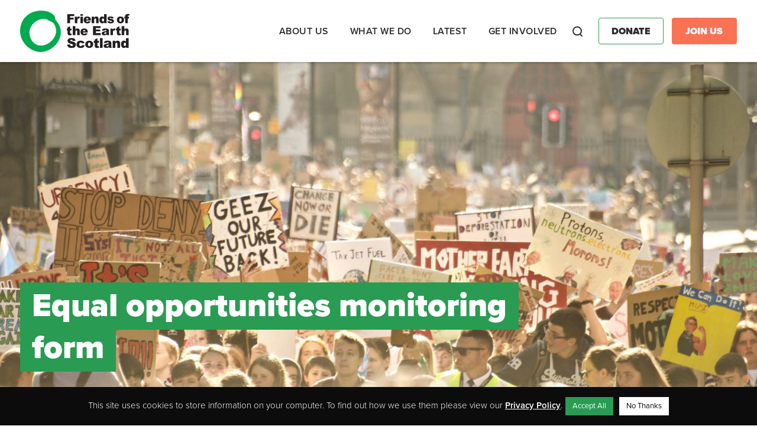

--- FILE ---
content_type: text/html; charset=UTF-8
request_url: https://foe.scot/resource/job-application-form/
body_size: 11305
content:
<!doctype html><html lang="en-GB" id="html"><head><meta charset="utf-8"><meta http-equiv="x-ua-compatible" content="ie=edge"><meta name="viewport" content="width=device-width, initial-scale=1"><meta name='robots' content='index, follow, max-image-preview:large, max-snippet:-1, max-video-preview:-1' /><link media="all" href="https://foe.scot/wp-content/cache/autoptimize/css/autoptimize_ce7f4fcd3ee0212473069f347b8bd31f.css" rel="stylesheet"><title>Equal opportunities monitoring form - Friends of the Earth Scotland</title><link rel="canonical" href="https://foe.scot/resource/job-application-form/" /><meta property="og:locale" content="en_GB" /><meta property="og:type" content="article" /><meta property="og:title" content="Equal opportunities monitoring form" /><meta property="og:description" content="Friends of the Earth Scotland job application form." /><meta property="og:url" content="https://foe.scot/resource/job-application-form/" /><meta property="og:site_name" content="Friends of the Earth Scotland" /><meta property="article:publisher" content="https://www.facebook.com/foescot/" /><meta property="article:modified_time" content="2024-05-24T08:43:58+00:00" /><meta property="og:image" content="https://foe.scot/wp-content/uploads/2018/01/1230x615-horizontal-FoES-logo.jpg" /><meta property="og:image:width" content="1230" /><meta property="og:image:height" content="615" /><meta property="og:image:type" content="image/jpeg" /><meta name="twitter:card" content="summary_large_image" /><meta name="twitter:site" content="@FoEScot" /><meta name="twitter:label1" content="Estimated reading time" /><meta name="twitter:data1" content="1 minute" /> <script type="application/ld+json" class="yoast-schema-graph">{"@context":"https://schema.org","@graph":[{"@type":"WebPage","@id":"https://foe.scot/resource/job-application-form/","url":"https://foe.scot/resource/job-application-form/","name":"Equal opportunities monitoring form - Friends of the Earth Scotland","isPartOf":{"@id":"https://foe.scot/#website"},"datePublished":"2021-07-27T10:46:54+00:00","dateModified":"2024-05-24T08:43:58+00:00","breadcrumb":{"@id":"https://foe.scot/resource/job-application-form/#breadcrumb"},"inLanguage":"en-GB","potentialAction":[{"@type":"ReadAction","target":["https://foe.scot/resource/job-application-form/"]}]},{"@type":"BreadcrumbList","@id":"https://foe.scot/resource/job-application-form/#breadcrumb","itemListElement":[{"@type":"ListItem","position":1,"name":"Home","item":"https://foe.scot/"},{"@type":"ListItem","position":2,"name":"Resources","item":"https://foe.scot/resource/"},{"@type":"ListItem","position":3,"name":"Equal opportunities monitoring form"}]},{"@type":"WebSite","@id":"https://foe.scot/#website","url":"https://foe.scot/","name":"Friends of the Earth Scotland","description":"Scotland’s leading environmental campaigns organisation","publisher":{"@id":"https://foe.scot/#organization"},"potentialAction":[{"@type":"SearchAction","target":{"@type":"EntryPoint","urlTemplate":"https://foe.scot/?s={search_term_string}"},"query-input":{"@type":"PropertyValueSpecification","valueRequired":true,"valueName":"search_term_string"}}],"inLanguage":"en-GB"},{"@type":"Organization","@id":"https://foe.scot/#organization","name":"Friends of the Earth Scotland","url":"https://foe.scot/","logo":{"@type":"ImageObject","inLanguage":"en-GB","@id":"https://foe.scot/#/schema/logo/image/","url":"https://foe.scot/wp-content/uploads/2022/06/FoES-Logo-Torn-Edge-Landscape-2.png","contentUrl":"https://foe.scot/wp-content/uploads/2022/06/FoES-Logo-Torn-Edge-Landscape-2.png","width":1772,"height":869,"caption":"Friends of the Earth Scotland"},"image":{"@id":"https://foe.scot/#/schema/logo/image/"},"sameAs":["https://www.facebook.com/foescot/","https://x.com/FoEScot","https://www.youtube.com/user/FriendsofEarthScot","https://www.instagram.com/foescot/"]}]}</script> <link rel='dns-prefetch' href='//use.fontawesome.com' /><link rel='stylesheet' id='font-awesome-official-css' href='https://use.fontawesome.com/releases/v5.15.4/css/all.css' type='text/css' media='all' integrity="sha384-DyZ88mC6Up2uqS4h/KRgHuoeGwBcD4Ng9SiP4dIRy0EXTlnuz47vAwmeGwVChigm" crossorigin="anonymous" /><link rel='stylesheet' id='font-awesome-official-v4shim-css' href='https://use.fontawesome.com/releases/v5.15.4/css/v4-shims.css' type='text/css' media='all' integrity="sha384-Vq76wejb3QJM4nDatBa5rUOve+9gkegsjCebvV/9fvXlGWo4HCMR4cJZjjcF6Viv" crossorigin="anonymous" /> <script type="text/javascript" src="https://foe.scot/wp-includes/js/jquery/jquery.min.js?ver=3.7.1" id="jquery-core-js"></script> <script defer type="text/javascript" src="https://foe.scot/wp-includes/js/jquery/jquery-migrate.min.js?ver=3.4.1" id="jquery-migrate-js"></script> <script defer id="cookie-law-info-js-extra" src="[data-uri]"></script> <script defer type="text/javascript" src="https://foe.scot/wp-content/cache/autoptimize/js/autoptimize_single_c5592a6fda4d0b779f56db2d5ddac010.js?ver=3.3.9.1" id="cookie-law-info-js"></script> <script defer type="text/javascript" src="https://foe.scot/wp-content/plugins/responsive-lightbox/assets/dompurify/purify.min.js?ver=3.3.1" id="dompurify-js"></script> <script defer id="responsive-lightbox-sanitizer-js-before" src="[data-uri]"></script> <script defer type="text/javascript" src="https://foe.scot/wp-content/cache/autoptimize/js/autoptimize_single_e35fd128ca447dd5f245aa4cfb8bdc2a.js?ver=2.6.1" id="responsive-lightbox-sanitizer-js"></script> <script defer type="text/javascript" src="https://foe.scot/wp-content/plugins/responsive-lightbox/assets/swipebox/jquery.swipebox.min.js?ver=1.5.2" id="responsive-lightbox-swipebox-js"></script> <script defer type="text/javascript" src="https://foe.scot/wp-includes/js/underscore.min.js?ver=1.13.7" id="underscore-js"></script> <script defer type="text/javascript" src="https://foe.scot/wp-content/plugins/responsive-lightbox/assets/infinitescroll/infinite-scroll.pkgd.min.js?ver=4.0.1" id="responsive-lightbox-infinite-scroll-js"></script> <script defer id="responsive-lightbox-js-before" src="[data-uri]"></script> <script defer type="text/javascript" src="https://foe.scot/wp-content/cache/autoptimize/js/autoptimize_single_67007b337fb549bca11aa96070e5349a.js?ver=2.6.1" id="responsive-lightbox-js"></script> <link rel="https://api.w.org/" href="https://foe.scot/wp-json/" /><link rel="alternate" title="JSON" type="application/json" href="https://foe.scot/wp-json/wp/v2/resource/18477" /><link rel="EditURI" type="application/rsd+xml" title="RSD" href="https://foe.scot/xmlrpc.php?rsd" /><meta name="generator" content="WordPress 6.8.3" /><link rel='shortlink' href='https://foe.scot/?p=18477' /><link rel="alternate" title="oEmbed (JSON)" type="application/json+oembed" href="https://foe.scot/wp-json/oembed/1.0/embed?url=https%3A%2F%2Ffoe.scot%2Fresource%2Fjob-application-form%2F" /><link rel="alternate" title="oEmbed (XML)" type="text/xml+oembed" href="https://foe.scot/wp-json/oembed/1.0/embed?url=https%3A%2F%2Ffoe.scot%2Fresource%2Fjob-application-form%2F&#038;format=xml" />  <script type="text/plain" data-cli-class="cli-blocker-script"  data-cli-script-type="non-necessary" data-cli-block="true"  data-cli-element-position="head">!function(f,b,e,v,n,t,s){if(f.fbq)return;n=f.fbq=function(){n.callMethod?
n.callMethod.apply(n,arguments):n.queue.push(arguments)};if(!f._fbq)f._fbq=n;
n.push=n;n.loaded=!0;n.version='2.0';n.queue=[];t=b.createElement(e);t.async=!0;
t.src=v;s=b.getElementsByTagName(e)[0];s.parentNode.insertBefore(t,s)}(window,
document,'script','https://connect.facebook.net/en_US/fbevents.js?v=next');</script>  <script type="text/plain" data-cli-class="cli-blocker-script"  data-cli-script-type="non-necessary" data-cli-block="true"  data-cli-element-position="head">var url = window.location.origin + '?ob=open-bridge';
        fbq('set', 'openbridge', '459548597963543', url);</script> <script type="text/plain" data-cli-class="cli-blocker-script"  data-cli-script-type="non-necessary" data-cli-block="true"  data-cli-element-position="head">fbq('init', '459548597963543', {}, {
    "agent": "wordpress-6.8.3-3.0.13"
})</script><script type="text/plain" data-cli-class="cli-blocker-script"  data-cli-script-type="non-necessary" data-cli-block="true"  data-cli-element-position="head">fbq('track', 'PageView', []);</script>  <noscript> <img height="1" width="1" style="display:none" alt="fbpx"
src="https://www.facebook.com/tr?id=459548597963543&ev=PageView&noscript=1" /> </noscript><link rel="icon" href="https://foe.scot/wp-content/uploads/2018/01/cropped-2-32x32.jpg" sizes="32x32" /><link rel="icon" href="https://foe.scot/wp-content/uploads/2018/01/cropped-2-192x192.jpg" sizes="192x192" /><link rel="apple-touch-icon" href="https://foe.scot/wp-content/uploads/2018/01/cropped-2-180x180.jpg" /><meta name="msapplication-TileImage" content="https://foe.scot/wp-content/uploads/2018/01/cropped-2-270x270.jpg" /><link rel="stylesheet" href="https://use.typekit.net/skn5pao.css"><link rel="stylesheet" href="https://kit.fontawesome.com/c68b639a3c.css" crossorigin="anonymous">  <script defer src="[data-uri]"></script> <meta name="google-site-verification" content="Jo5eVM0BqrJNThQhHTfGhb6mG2eQu8FswjGTVQtamc4" /></head>  <script defer src="https://www.googletagmanager.com/gtag/js?id=G-8W5QZ090L7"></script> <script defer src="[data-uri]"></script> <body data-rsssl=1 class="wp-singular resource-template-default single single-resource postid-18477 wp-theme-friendly job-application-form sidebar-primary"> <noscript><iframe src="https://www.googletagmanager.com/ns.html?id=GTM-TKGZ8JS" height="0" width="0" style="display:none;visibility:hidden"></iframe></noscript> <noscript><iframe src="https://www.googletagmanager.com/ns.html?id=GTM-TTRHMCV9" height="0" width="0" style="display:none;visibility:hidden"></iframe></noscript> <!--[if IE]><div class="alert alert-warning"> You are using an <strong>outdated</strong> browser. Please <a href="http://browsehappy.com/">upgrade your browser</a> to improve your experience.</div> <![endif]--><header class="banner"><div class="container"><div class="header-row"><div class="branding"> <a class="brand" href="https://foe.scot/"> <img src="https://foe.scot/wp-content/themes/friendly/dist/images/foes-logo-colour.svg" /> </a></div><div class="navigation"><nav class="nav-primary"><div class="menu-primary-navigation-container"><ul id="menu-primary-navigation" class="nav"><li id="menu-item-21766" class="menu-item menu-item-type-post_type menu-item-object-page menu-item-has-children menu-item-21766"><a href="https://foe.scot/about-us/">About us</a><ul class="sub-menu"><li id="menu-item-21465" class="menu-item menu-item-type-custom menu-item-object-custom menu-item-has-children menu-item-21465"><a href="#">Who we are</a><ul class="sub-menu"><li id="menu-item-21457" class="menu-item menu-item-type-post_type menu-item-object-page menu-item-21457"><a href="https://foe.scot/about-us/our-history/">History</a></li><li id="menu-item-21459" class="menu-item menu-item-type-post_type menu-item-object-page menu-item-21459"><a href="https://foe.scot/about-us/our-successes/">Campaign Wins</a></li><li id="menu-item-21458" class="menu-item menu-item-type-post_type menu-item-object-page menu-item-21458"><a href="https://foe.scot/about-us/our-people/">Our People</a></li><li id="menu-item-21619" class="menu-item menu-item-type-post_type menu-item-object-page menu-item-21619"><a href="https://foe.scot/jobs/">Jobs</a></li><li id="menu-item-21620" class="menu-item menu-item-type-post_type menu-item-object-page menu-item-21620"><a href="https://foe.scot/contact-us/">Contact Us</a></li></ul></li></ul></li><li id="menu-item-21767" class="menu-item menu-item-type-post_type menu-item-object-page menu-item-has-children menu-item-21767"><a href="https://foe.scot/what-we-do/">What we do</a><ul class="sub-menu"><li id="menu-item-21460" class="menu-item menu-item-type-custom menu-item-object-custom menu-item-has-children menu-item-21460"><a href="#">Our Campaigns</a><ul class="sub-menu"><li id="menu-item-22949" class="menu-item menu-item-type-post_type menu-item-object-campaign menu-item-22949"><a href="https://foe.scot/campaign/transport-air-pollution/">Air Pollution &#038; Transport</a></li><li id="menu-item-22932" class="menu-item menu-item-type-post_type menu-item-object-campaign menu-item-22932"><a href="https://foe.scot/campaign/carbon-capture-storage-hydrogen-beccs/">Carbon Capture &#038; Hydrogen</a></li><li id="menu-item-22930" class="menu-item menu-item-type-post_type menu-item-object-campaign menu-item-22930"><a href="https://foe.scot/campaign/circular-economy/">Circular Economy</a></li><li id="menu-item-22944" class="menu-item menu-item-type-post_type menu-item-object-campaign menu-item-22944"><a href="https://foe.scot/campaign/climate-action-2/">Climate Action</a></li><li id="menu-item-22946" class="menu-item menu-item-type-post_type menu-item-object-campaign menu-item-22946"><a href="https://foe.scot/campaign/environmental-rights/">Environmental Rights</a></li><li id="menu-item-22945" class="menu-item menu-item-type-post_type menu-item-object-campaign menu-item-22945"><a href="https://foe.scot/campaign/fossil-fuel-divestment/">Divestment</a></li><li id="menu-item-22948" class="menu-item menu-item-type-post_type menu-item-object-campaign menu-item-22948"><a href="https://foe.scot/campaign/just-transition/">Just Transition</a></li><li id="menu-item-22929" class="menu-item menu-item-type-post_type menu-item-object-campaign menu-item-22929"><a href="https://foe.scot/campaign/no-more-oil-and-gas/">No New Oil &#038; Gas</a></li><li id="menu-item-27273" class="menu-item menu-item-type-post_type menu-item-object-campaign menu-item-27273"><a href="https://foe.scot/campaign/no-new-peterhead-gas/">Stop New Gas Power at Peterhead</a></li></ul></li></ul></li><li id="menu-item-21768" class="menu-item menu-item-type-post_type menu-item-object-page menu-item-has-children menu-item-21768"><a href="https://foe.scot/latest/">Latest</a><ul class="sub-menu"><li id="menu-item-21633" class="menu-item menu-item-type-custom menu-item-object-custom menu-item-has-children menu-item-21633"><a href="#">Latest</a><ul class="sub-menu"><li id="menu-item-21463" class="menu-item menu-item-type-post_type menu-item-object-page menu-item-21463"><a href="https://foe.scot/blog/">Blog</a></li><li id="menu-item-21630" class="menu-item menu-item-type-custom menu-item-object-custom menu-item-21630"><a href="https://foescotland.nationbuilder.com/">Take Action Now</a></li><li id="menu-item-21631" class="menu-item menu-item-type-custom menu-item-object-custom menu-item-21631"><a href="/press-release/">Press Releases</a></li><li id="menu-item-21632" class="menu-item menu-item-type-post_type menu-item-object-page menu-item-21632"><a href="https://foe.scot/jobs/">Jobs</a></li></ul></li><li id="menu-item-21634" class="menu-item menu-item-type-custom menu-item-object-custom menu-item-has-children menu-item-21634"><a href="#">In-Depth</a><ul class="sub-menu"><li id="menu-item-21635" class="menu-item menu-item-type-custom menu-item-object-custom menu-item-21635"><a href="/resource/?topic=&#038;rt=reports-and-publications&#038;yr=">Reports &#038; Publications</a></li><li id="menu-item-21636" class="menu-item menu-item-type-custom menu-item-object-custom menu-item-21636"><a href="/resource/">Resources</a></li><li id="menu-item-21637" class="menu-item menu-item-type-custom menu-item-object-custom menu-item-21637"><a href="/resource/?topic=&#038;rt=annual-review&#038;yr=">Annual Report</a></li></ul></li></ul></li><li id="menu-item-21769" class="menu-item menu-item-type-post_type menu-item-object-page menu-item-has-children menu-item-21769"><a href="https://foe.scot/take-part/">Get Involved</a><ul class="sub-menu"><li id="menu-item-21639" class="menu-item menu-item-type-custom menu-item-object-custom menu-item-has-children menu-item-21639"><a href="#">Support Us</a><ul class="sub-menu"><li id="menu-item-23950" class="menu-item menu-item-type-custom menu-item-object-custom menu-item-23950"><a href="https://act.foe.scot/membership">Become a member</a></li><li id="menu-item-23949" class="menu-item menu-item-type-custom menu-item-object-custom menu-item-23949"><a href="https://act.foe.scot/donate">Donate</a></li><li id="menu-item-21640" class="menu-item menu-item-type-post_type menu-item-object-page menu-item-21640"><a href="https://foe.scot/get-involved/welcome-to-the-best-fundraising-team-on-the-planet/">Fundraise for Us</a></li><li id="menu-item-21644" class="menu-item menu-item-type-post_type menu-item-object-page menu-item-21644"><a href="https://foe.scot/donate/fundraising-guarantee/">Fundraising Guarantee</a></li></ul></li><li id="menu-item-21645" class="menu-item menu-item-type-custom menu-item-object-custom menu-item-has-children menu-item-21645"><a href="#">Get Involved</a><ul class="sub-menu"><li id="menu-item-21629" class="menu-item menu-item-type-custom menu-item-object-custom menu-item-21629"><a href="/events/">Events</a></li><li id="menu-item-21468" class="menu-item menu-item-type-post_type menu-item-object-page menu-item-21468"><a href="https://foe.scot/get-involved/local-groups/">Local Groups</a></li><li id="menu-item-21622" class="menu-item menu-item-type-post_type menu-item-object-page menu-item-21622"><a href="https://foe.scot/get-involved/young-friends-earth-scotland/">Young FoE Scotland</a></li><li id="menu-item-21646" class="menu-item menu-item-type-custom menu-item-object-custom menu-item-21646"><a href="https://foescotland.nationbuilder.com/">Take Action Now</a></li><li id="menu-item-30236" class="menu-item menu-item-type-custom menu-item-object-custom menu-item-30236"><a href="https://act.foe.scot/sign_up_form">Join our Mailing List</a></li></ul></li></ul></li></ul></div></nav><div class="search"><form class="searching" method="get" action="https://foe.scot/"> <input type="text" class="search-box" id="search-box" placeholder="search..." name="s" value=""> <label for="search-box" class="search-box-label"> <span class="search-icon">Search</span> </label> <span class="search-close"> <i class="search-close-icon">Close</i> </span></form></div><div class="additional-buttons"> <a href="https://act.foe.scot/donate" class="btn donate">Donate</a> <a href="https://act.foe.scot/membership" class="btn join-us">Join Us</a></div><div class="mobile-nav"><div class="nav-icon btn"><div class="nav-menu">Menu</div><div id="nav-icon" class=""> <span></span> <span></span> <span></span> <span></span></div></div></div></div></div></div></header><div class="mobile-menu"><div class="menu-container"><nav class="nav-primary"><div class="menu-primary-navigation-container"><ul id="menu-primary-navigation-1" class="nav"><li class="menu-item menu-item-type-post_type menu-item-object-page menu-item-has-children menu-item-21766"><a href="https://foe.scot/about-us/">About us</a><ul class="sub-menu"><li class="menu-item menu-item-type-custom menu-item-object-custom menu-item-has-children menu-item-21465"><a href="#">Who we are</a><ul class="sub-menu"><li class="menu-item menu-item-type-post_type menu-item-object-page menu-item-21457"><a href="https://foe.scot/about-us/our-history/">History</a></li><li class="menu-item menu-item-type-post_type menu-item-object-page menu-item-21459"><a href="https://foe.scot/about-us/our-successes/">Campaign Wins</a></li><li class="menu-item menu-item-type-post_type menu-item-object-page menu-item-21458"><a href="https://foe.scot/about-us/our-people/">Our People</a></li><li class="menu-item menu-item-type-post_type menu-item-object-page menu-item-21619"><a href="https://foe.scot/jobs/">Jobs</a></li><li class="menu-item menu-item-type-post_type menu-item-object-page menu-item-21620"><a href="https://foe.scot/contact-us/">Contact Us</a></li></ul></li></ul></li><li class="menu-item menu-item-type-post_type menu-item-object-page menu-item-has-children menu-item-21767"><a href="https://foe.scot/what-we-do/">What we do</a><ul class="sub-menu"><li class="menu-item menu-item-type-custom menu-item-object-custom menu-item-has-children menu-item-21460"><a href="#">Our Campaigns</a><ul class="sub-menu"><li class="menu-item menu-item-type-post_type menu-item-object-campaign menu-item-22949"><a href="https://foe.scot/campaign/transport-air-pollution/">Air Pollution &#038; Transport</a></li><li class="menu-item menu-item-type-post_type menu-item-object-campaign menu-item-22932"><a href="https://foe.scot/campaign/carbon-capture-storage-hydrogen-beccs/">Carbon Capture &#038; Hydrogen</a></li><li class="menu-item menu-item-type-post_type menu-item-object-campaign menu-item-22930"><a href="https://foe.scot/campaign/circular-economy/">Circular Economy</a></li><li class="menu-item menu-item-type-post_type menu-item-object-campaign menu-item-22944"><a href="https://foe.scot/campaign/climate-action-2/">Climate Action</a></li><li class="menu-item menu-item-type-post_type menu-item-object-campaign menu-item-22946"><a href="https://foe.scot/campaign/environmental-rights/">Environmental Rights</a></li><li class="menu-item menu-item-type-post_type menu-item-object-campaign menu-item-22945"><a href="https://foe.scot/campaign/fossil-fuel-divestment/">Divestment</a></li><li class="menu-item menu-item-type-post_type menu-item-object-campaign menu-item-22948"><a href="https://foe.scot/campaign/just-transition/">Just Transition</a></li><li class="menu-item menu-item-type-post_type menu-item-object-campaign menu-item-22929"><a href="https://foe.scot/campaign/no-more-oil-and-gas/">No New Oil &#038; Gas</a></li><li class="menu-item menu-item-type-post_type menu-item-object-campaign menu-item-27273"><a href="https://foe.scot/campaign/no-new-peterhead-gas/">Stop New Gas Power at Peterhead</a></li></ul></li></ul></li><li class="menu-item menu-item-type-post_type menu-item-object-page menu-item-has-children menu-item-21768"><a href="https://foe.scot/latest/">Latest</a><ul class="sub-menu"><li class="menu-item menu-item-type-custom menu-item-object-custom menu-item-has-children menu-item-21633"><a href="#">Latest</a><ul class="sub-menu"><li class="menu-item menu-item-type-post_type menu-item-object-page menu-item-21463"><a href="https://foe.scot/blog/">Blog</a></li><li class="menu-item menu-item-type-custom menu-item-object-custom menu-item-21630"><a href="https://foescotland.nationbuilder.com/">Take Action Now</a></li><li class="menu-item menu-item-type-custom menu-item-object-custom menu-item-21631"><a href="/press-release/">Press Releases</a></li><li class="menu-item menu-item-type-post_type menu-item-object-page menu-item-21632"><a href="https://foe.scot/jobs/">Jobs</a></li></ul></li><li class="menu-item menu-item-type-custom menu-item-object-custom menu-item-has-children menu-item-21634"><a href="#">In-Depth</a><ul class="sub-menu"><li class="menu-item menu-item-type-custom menu-item-object-custom menu-item-21635"><a href="/resource/?topic=&#038;rt=reports-and-publications&#038;yr=">Reports &#038; Publications</a></li><li class="menu-item menu-item-type-custom menu-item-object-custom menu-item-21636"><a href="/resource/">Resources</a></li><li class="menu-item menu-item-type-custom menu-item-object-custom menu-item-21637"><a href="/resource/?topic=&#038;rt=annual-review&#038;yr=">Annual Report</a></li></ul></li></ul></li><li class="menu-item menu-item-type-post_type menu-item-object-page menu-item-has-children menu-item-21769"><a href="https://foe.scot/take-part/">Get Involved</a><ul class="sub-menu"><li class="menu-item menu-item-type-custom menu-item-object-custom menu-item-has-children menu-item-21639"><a href="#">Support Us</a><ul class="sub-menu"><li class="menu-item menu-item-type-custom menu-item-object-custom menu-item-23950"><a href="https://act.foe.scot/membership">Become a member</a></li><li class="menu-item menu-item-type-custom menu-item-object-custom menu-item-23949"><a href="https://act.foe.scot/donate">Donate</a></li><li class="menu-item menu-item-type-post_type menu-item-object-page menu-item-21640"><a href="https://foe.scot/get-involved/welcome-to-the-best-fundraising-team-on-the-planet/">Fundraise for Us</a></li><li class="menu-item menu-item-type-post_type menu-item-object-page menu-item-21644"><a href="https://foe.scot/donate/fundraising-guarantee/">Fundraising Guarantee</a></li></ul></li><li class="menu-item menu-item-type-custom menu-item-object-custom menu-item-has-children menu-item-21645"><a href="#">Get Involved</a><ul class="sub-menu"><li class="menu-item menu-item-type-custom menu-item-object-custom menu-item-21629"><a href="/events/">Events</a></li><li class="menu-item menu-item-type-post_type menu-item-object-page menu-item-21468"><a href="https://foe.scot/get-involved/local-groups/">Local Groups</a></li><li class="menu-item menu-item-type-post_type menu-item-object-page menu-item-21622"><a href="https://foe.scot/get-involved/young-friends-earth-scotland/">Young FoE Scotland</a></li><li class="menu-item menu-item-type-custom menu-item-object-custom menu-item-21646"><a href="https://foescotland.nationbuilder.com/">Take Action Now</a></li><li class="menu-item menu-item-type-custom menu-item-object-custom menu-item-30236"><a href="https://act.foe.scot/sign_up_form">Join our Mailing List</a></li></ul></li></ul></li></ul></div></nav><div class="search"><form class="searching"> <input type="text" class="search-box" id="search-box" placeholder="search..."> <label for="search-box" class="search-box-label"> <span class="search-icon"></span> </label></form></div><div class="additional-buttons"> <a href="#" class="btn donate">Donate</a> <a href="#" class="btn join-us">Join Us</a></div></div></div><div class="wrap" role="document"><div class="content"><main class="main"><article class="post-18477 resource type-resource status-publish hentry resource_type-application-forms"><div class="page-header"><div class="page-header-image"> <img width="2560" height="1702" src="https://foe.scot/wp-content/uploads/2021/11/48765076581_31c11b0fa2_o-scaled.jpg" class="attachment-full size-full" alt="" decoding="async" fetchpriority="high" srcset="https://foe.scot/wp-content/uploads/2021/11/48765076581_31c11b0fa2_o-scaled.jpg 2560w, https://foe.scot/wp-content/uploads/2021/11/48765076581_31c11b0fa2_o-scaled-300x199.jpg 300w, https://foe.scot/wp-content/uploads/2021/11/48765076581_31c11b0fa2_o-scaled-768x511.jpg 768w, https://foe.scot/wp-content/uploads/2021/11/48765076581_31c11b0fa2_o-scaled-1024x681.jpg 1024w, https://foe.scot/wp-content/uploads/2021/11/48765076581_31c11b0fa2_o-scaled-1536x1021.jpg 1536w, https://foe.scot/wp-content/uploads/2021/11/48765076581_31c11b0fa2_o-scaled-2048x1362.jpg 2048w" sizes="(max-width: 2560px) 100vw, 2560px" /></div><div class="container"><div class="row"><div class="col-sm-12 page-header-col"><div class="main-title"><h1>Equal opportunities monitoring form</h1></div></div></div></div></div><div class="breadcrumbs"><div id="breadcrumbs"><span><span><a href="https://foe.scot/">Home</a></span> &gt; <span><a href="https://foe.scot/resource/">Resources</a></span> &gt; <span class="breadcrumb_last" aria-current="page">Equal opportunities monitoring form</span></span></div></div><div class="content"><div class="row"><div class="col-sm-12 col-lg-9"><div class="meta"> <time class="updated" datetime="2021-07-27T10:46:54+00:00"> <span>July</span> <span>2021</span> </time></div><p><span style="font-size: 1.25rem; color: initial;">Please download the form below, complete it and return it with your application.</span></p><div class="download-files"><div class="title"><h3>Downloads</h3></div><div class="content"><p>No file(s) found.</p> <a href="https://foe.scot/wp-content/uploads/2021/07/Equal-Opportunities-Monitoring-Form.docx" class="downloads" target="_blank"><div class="downloads-title">Equal Opportunities Monitoring Form</div><div class="downloads-link"><div class="btn">Download</div></div> </a></div></div></div></div></div></article></main></div><footer class="content-info"><div class="container"><div class="row footer-content"><div class="col-sm-6 col-lg-4 newsletter"><h3>Keep Up To Date</h3> <a href="https://act.foe.scot/sign_up_form" class="btn" target="_blank" style="font-size: 20px; line-height:1.2; height:auto; min-height:45px; max-width:250px; padding:10px 20px !important;">Subscribe to our regular newsletter</a><div id="mc_embed_signup" style="display:none;"><form action="https://scot.us2.list-manage.com/subscribe/post?u=187e5daddf74f1b5255f3d9f9&amp;id=9579b93101" method="post" id="mc-embedded-subscribe-form" name="mc-embedded-subscribe-form" class="validate" target="_blank" novalidate><div id="mc_embed_signup_scroll"><div class="mc-field-group"> <label for="mce-EMAIL">Email Address <span class="asterisk">*</span> </label> <input type="email" value="" name="EMAIL" class="required email" id="mce-EMAIL"></div> <a class="btn green medium show-form" target="_blank">Next</a><div class="form-hidden"><div class="mc-field-group"> <label for="mce-FNAME">First Name </label> <input type="text" value="" name="FNAME" class="" id="mce-FNAME"></div><div class="mc-field-group"> <label for="mce-LNAME">Last Name </label> <input type="text" value="" name="LNAME" class="" id="mce-LNAME"></div><div class="mc-field-group"> <label for="mce-ZIP">Postcode </label> <input type="text" value="" name="ZIP" class="" id="mce-ZIP"></div><div class="mc-field-group input-group"> <strong>Interested in specific campaigns? (Optional) </strong><ul><li><input type="checkbox" class="css-checkbox" value="64" name="group[61][64]" id="mce-group[61]-61-0"><label class="css-label" for="mce-group[61]-61-0">Air pollution / Transport</label></li><li><input type="checkbox" class="css-checkbox" value="128" name="group[61][128]" id="mce-group[61]-61-1"><label class="css-label" for="mce-group[61]-61-1">Climate Change</label></li><li><input type="checkbox" class="css-checkbox" value="256" name="group[61][256]" id="mce-group[61]-61-2"><label class="css-label" for="mce-group[61]-61-2">Divestment</label></li><li><input type="checkbox" class="css-checkbox" value="1024" name="group[61][1024]" id="mce-group[61]-61-3"><label class="css-label" for="mce-group[61]-61-3">Just Transition</label></li><li><input type="checkbox" class="css-checkbox" value="4096" name="group[61][4096]" id="mce-group[61]-61-4"><label class="css-label" for="mce-group[61]-61-4">No New Oil &amp; Gas</label></li><li><input type="checkbox" class="css-checkbox" value="8192" name="group[61][8192]" id="mce-group[61]-61-5"><label class="css-label" for="mce-group[61]-61-5">People Power Network</label></li><li><input type="checkbox" class="css-checkbox" value="512" name="group[61][512]" id="mce-group[61]-61-6"><label class="css-label" for="mce-group[61]-61-6">Plastics &amp; Circular Economy</label></li></ul></div><div class="privacy-notice"><p>Signing up means you agree to receiving email updates on our work and ways to support it. We will handle your data in line with our <a href="https://foe.scot/about-us/our-privacy-policy">privacy policy.</a> You can unsubscribe at any time.</p></div><div id="mce-responses" class="clear"><div class="response" id="mce-error-response" style="display:none"></div><div class="response" id="mce-success-response" style="display:none"></div></div><div style="position: absolute; left: -5000px;" aria-hidden="true"><input type="text" name="b_187e5daddf74f1b5255f3d9f9_9579b93101" tabindex="-1" value=""></div><div class="clear"><input type="submit" value="Subscribe" name="subscribe" id="mc-embedded-subscribe" class="btn green medium"></div></div></div></form></div></div><div class="col-sm-6 col-lg-8"><div class="row"><div class="col-sm-12 col-lg-6 social"><h3>Social Links</h3><div class="icon twitter"> <a href="https://twitter.com/FoEScot" target="_blank"> <img src="https://foe.scot/wp-content/themes/friendly/dist/images/twitter-logo.svg" alt=""> </a></div><div class="icon facebook"> <a href="https://facebook.com/foescot" target="_blank"> <img src="https://foe.scot/wp-content/themes/friendly/dist/images/facebook-logo.svg" alt=""> </a></div><div class="icon flickr"> <a href="http://www.instagram.com/foescot/" target="_blank"> <img src="https://foe.scot/wp-content/themes/friendly/dist/images/instagram-logo.svg" alt=""> </a></div><div class="icon youtube"> <a href="https://www.youtube.com/user/FriendsofEarthScot/featured" target="_blank"> <img src="https://foe.scot/wp-content/themes/friendly/dist/images/youtube-logo.svg" alt=""> </a></div><div class="icon email"> <a href="mailto:info@foe.scot" target="_blank"> <img src="https://foe.scot/wp-content/themes/friendly/dist/images/email-logo.svg" alt=""> </a></div></div><div class="col-sm-12 col-lg-6 menu"><div class="menu-new-footer-menu-container"><ul id="menu-new-footer-menu" class="menu"><li id="menu-item-17777" class="menu-item menu-item-type-post_type menu-item-object-page menu-item-17777"><a href="https://foe.scot/about-us/">About us</a></li><li id="menu-item-17778" class="menu-item menu-item-type-post_type menu-item-object-page menu-item-17778"><a href="https://foe.scot/jobs/">Jobs</a></li><li id="menu-item-17779" class="menu-item menu-item-type-post_type menu-item-object-page menu-item-17779"><a href="https://foe.scot/about-us/our-privacy-policy/">Privacy Policy</a></li><li id="menu-item-31113" class="menu-item menu-item-type-post_type menu-item-object-resource menu-item-31113"><a href="https://foe.scot/resource/complaints-policy/">Complaints Policy</a></li><li id="menu-item-17780" class="menu-item menu-item-type-post_type menu-item-object-page menu-item-17780"><a href="https://foe.scot/faqs/">FAQs</a></li><li id="menu-item-23068" class="menu-item menu-item-type-post_type menu-item-object-page menu-item-23068"><a href="https://foe.scot/media/">Media</a></li><li id="menu-item-17781" class="menu-item menu-item-type-post_type menu-item-object-page menu-item-17781"><a href="https://foe.scot/contact-us/">Contact Us</a></li></ul></div></div></div></div><div class="col-sm-12 footer-bottom"><p>Friends of the Earth Scotland is a registered Scottish charity, number SC003442 © 2026</p><p>Registered Office: Thorn House, 5 Rose Street, Edinburgh, EH2 2PR</p></div></div></div></footer>  <script defer src="https://cdnjs.cloudflare.com/ajax/libs/jquery.matchHeight/0.7.2/jquery.matchHeight-min.js" integrity="sha512-/bOVV1DV1AQXcypckRwsR9ThoCj7FqTV2/0Bm79bL3YSyLkVideFLE3MIZkq1u5t28ke1c0n31WYCOrO01dsUg==" crossorigin="anonymous" referrerpolicy="no-referrer"></script><script type="speculationrules">{"prefetch":[{"source":"document","where":{"and":[{"href_matches":"\/*"},{"not":{"href_matches":["\/wp-*.php","\/wp-admin\/*","\/wp-content\/uploads\/*","\/wp-content\/*","\/wp-content\/plugins\/*","\/wp-content\/themes\/friendly\/*","\/*\\?(.+)"]}},{"not":{"selector_matches":"a[rel~=\"nofollow\"]"}},{"not":{"selector_matches":".no-prefetch, .no-prefetch a"}}]},"eagerness":"conservative"}]}</script> <div id="cookie-law-info-bar" data-nosnippet="true"><span>This site uses cookies to store information on your computer. To find out how we use them please view our <a href="https://foe.scot/about-us/our-privacy-policy/" id="CONSTANT_OPEN_URL" target="_blank" class="cli-plugin-main-link">Privacy Policy</a>.<a role='button' data-cli_action="accept" id="cookie_action_close_header" class="medium cli-plugin-button cli-plugin-main-button cookie_action_close_header cli_action_button wt-cli-accept-btn" style="margin:5px">Accept All</a><a role='button' id="cookie_action_close_header_reject" class="medium cli-plugin-button cli-plugin-main-button cookie_action_close_header_reject cli_action_button wt-cli-reject-btn" data-cli_action="reject">No Thanks</a></span></div><div id="cookie-law-info-again" data-nosnippet="true"><span id="cookie_hdr_showagain">Manage consent</span></div><div class="cli-modal" data-nosnippet="true" id="cliSettingsPopup" tabindex="-1" role="dialog" aria-labelledby="cliSettingsPopup" aria-hidden="true"><div class="cli-modal-dialog" role="document"><div class="cli-modal-content cli-bar-popup"> <button type="button" class="cli-modal-close" id="cliModalClose"> <svg class="" viewBox="0 0 24 24"><path d="M19 6.41l-1.41-1.41-5.59 5.59-5.59-5.59-1.41 1.41 5.59 5.59-5.59 5.59 1.41 1.41 5.59-5.59 5.59 5.59 1.41-1.41-5.59-5.59z"></path><path d="M0 0h24v24h-24z" fill="none"></path></svg> <span class="wt-cli-sr-only">Close</span> </button><div class="cli-modal-body"><div class="cli-container-fluid cli-tab-container"><div class="cli-row"><div class="cli-col-12 cli-align-items-stretch cli-px-0"><div class="cli-privacy-overview"><h4>Privacy Overview</h4><div class="cli-privacy-content"><div class="cli-privacy-content-text">This website uses cookies to improve your experience while you navigate through the website. Out of these, the cookies that are categorized as necessary are stored on your browser as they are essential for the working of basic functionalities of the website. We also use third-party cookies that help us analyze and understand how you use this website. These cookies will be stored in your browser only with your consent. You also have the option to opt-out of these cookies. But opting out of some of these cookies may affect your browsing experience.</div></div> <a class="cli-privacy-readmore" aria-label="Show more" role="button" data-readmore-text="Show more" data-readless-text="Show less"></a></div></div><div class="cli-col-12 cli-align-items-stretch cli-px-0 cli-tab-section-container"><div class="cli-tab-section"><div class="cli-tab-header"> <a role="button" tabindex="0" class="cli-nav-link cli-settings-mobile" data-target="necessary" data-toggle="cli-toggle-tab"> Necessary </a><div class="wt-cli-necessary-checkbox"> <input type="checkbox" class="cli-user-preference-checkbox"  id="wt-cli-checkbox-necessary" data-id="checkbox-necessary" checked="checked"  /> <label class="form-check-label" for="wt-cli-checkbox-necessary">Necessary</label></div> <span class="cli-necessary-caption">Always Enabled</span></div><div class="cli-tab-content"><div class="cli-tab-pane cli-fade" data-id="necessary"><div class="wt-cli-cookie-description"> Necessary cookies are absolutely essential for the website to function properly. This category only includes cookies that ensures basic functionalities and security features of the website. These cookies do not store any personal information.</div></div></div></div><div class="cli-tab-section"><div class="cli-tab-header"> <a role="button" tabindex="0" class="cli-nav-link cli-settings-mobile" data-target="non-necessary" data-toggle="cli-toggle-tab"> Non-necessary </a><div class="cli-switch"> <input type="checkbox" id="wt-cli-checkbox-non-necessary" class="cli-user-preference-checkbox"  data-id="checkbox-non-necessary" checked='checked' /> <label for="wt-cli-checkbox-non-necessary" class="cli-slider" data-cli-enable="Enabled" data-cli-disable="Disabled"><span class="wt-cli-sr-only">Non-necessary</span></label></div></div><div class="cli-tab-content"><div class="cli-tab-pane cli-fade" data-id="non-necessary"><div class="wt-cli-cookie-description"> Any cookies that may not be particularly necessary for the website to function and is used specifically to collect user personal data via analytics, ads, other embedded contents are termed as non-necessary cookies. It is mandatory to procure user consent prior to running these cookies on your website.</div></div></div></div></div></div></div></div><div class="cli-modal-footer"><div class="wt-cli-element cli-container-fluid cli-tab-container"><div class="cli-row"><div class="cli-col-12 cli-align-items-stretch cli-px-0"><div class="cli-tab-footer wt-cli-privacy-overview-actions"> <a id="wt-cli-privacy-save-btn" role="button" tabindex="0" data-cli-action="accept" class="wt-cli-privacy-btn cli_setting_save_button wt-cli-privacy-accept-btn cli-btn">SAVE &amp; ACCEPT</a></div></div></div></div></div></div></div></div><div class="cli-modal-backdrop cli-fade cli-settings-overlay"></div><div class="cli-modal-backdrop cli-fade cli-popupbar-overlay"></div>  <script defer src="[data-uri]"></script> <div id='fb-pxl-ajax-code'></div><script defer type="text/javascript" src="https://foe.scot/wp-content/cache/autoptimize/js/autoptimize_single_18f4e26e93fce6632a4cbd628d984baa.js" id="sage/js-js"></script> </div><div id="backToTop"><i class="fas fa-chevron-up"></i></div></body></html>
<!-- Dynamic page generated in 0.652 seconds. -->
<!-- Cached page generated by WP-Super-Cache on 2026-01-20 02:34:02 -->

<!-- Compression = gzip -->